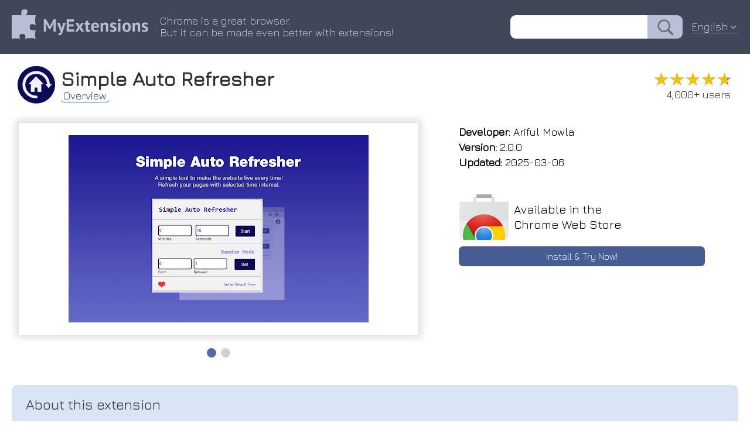

--- FILE ---
content_type: text/html; charset=utf-8
request_url: https://myext.info/extension/Simple-Auto-Refresher/gnpdappailpafbhkefjcidiodkneecpp.html
body_size: 4967
content:
<!DOCTYPE html PUBLIC "-//W3C//DTD XHTML 1.0 Transitional//EN" "http://www.w3.org/TR/xhtml1/DTD/xhtml1-transitional.dtd">
<html xmlns="http://www.w3.org/1999/xhtml">
<head>
	<title>Simple Auto Refresher :: My Extensions</title>
	<meta name="description" content="Simple Auto Refresher A simple tool to make the website live every time! Refresh your pages with selected time interval.">
	<meta name="keywords" content="chrome extension Simple Auto Refresher A simple tool to make the website live every time! Refresh your pages with selected time interval.">
	<meta http-equiv="Content-Type" content="text/html; charset=UTF-8">
	<meta property="og:image" content="/image/promotion/gnpdappailpafbhkefjcidiodkneecpp.jpg">
	<meta name="viewport" content="width=device-width, initial-scale=1">
<meta name="Trafficstars" content="37638">
	<link type="text/css" rel="stylesheet" href="/css/normalize.css">
	<link type="text/css" rel="stylesheet" href="/css/index.css?9">
    <link rel="icon" href="/img/favicon_v2.png" type="image/x-icon">
    <link rel="shortcut icon" href="/img/favicon_v2.png" type="image/x-icon">
	<link type="text/css" rel="stylesheet" href="/css/slider.css">
	<script type="text/javascript" src="/js/slider.js"></script>
	<link href="https://fonts.googleapis.com/css?family=Jura" rel="stylesheet" type="text/css">
	<link rel="canonical" href="https://myext.info/extension/Simple-Auto-Refresher/gnpdappailpafbhkefjcidiodkneecpp.html">
	<script type="text/javascript" src="/js/jquery-3.3.1.min.js"></script>
	<script type="text/javascript" src="/js/jquery.nice-select.js"></script>
	<link type="text/css" rel="stylesheet" href="/css/nice-select.css">
	<script async src="https://www.googletagmanager.com/gtag/js?id=UA-135894775-1"></script>
<script>
window.dataLayer = window.dataLayer || [];
function gtag(){dataLayer.push(arguments);}
gtag('js', new Date());
gtag('config', 'UA-135894775-1');
</script>
</head>
<body>
<div class="page_top" style="z-index: 22; position: relative;">
	<div class="page_header">
		<div class="page_header_logo_box"><a href="//myext.info"><img src="/img/v1/logo_head.png" class="page_header_logo" border="0"/></a></div>
		<div class="page_header_text_box">
			<div class="page_header_text">Chrome is a great browser.<br/>But it can be made even better with extensions!</div>
		</div>
		<div class="page_header_search_box"><form action="//myext.info/search.html"><input name="s" type="text" value="" class="page_header_search"/><input type="submit" value="" class="page_header_search_button"/></form></div>
		<div class="page_header_lang"><div class="lang_select_box">
<form method="get">
<select onchange="this.form.submit();" name="lang">
<option value="bg">Български</option>
<option value="bn">বাংলা (বাংলাদেশ)</option>
<option value="ca">Català</option>
<option value="cs">Čeština</option>
<option value="da">Dansk</option>
<option value="de">Deutsch</option>
<option value="el">Ελληνικά</option>
<option selected value="en">English</option>
<option value="es">Español</option>
<option value="fi">suomi</option>
<option value="fr">Français</option>
<option value="hu">magyar</option>
<option value="id">Bahasa Indonesia</option>
<option value="it">Italiano</option>
<option value="ja">日本語</option>
<option value="ko">한국어</option>
<option value="ms">Melayu</option>
<option value="nl">Nederlands</option>
<option value="pl">Polski</option>
<option value="pt-br">Português (do Brasil)</option>
<option value="pt-pt">Português (Europeu)</option>
<option value="ro">Română</option>
<option value="ru">Русский</option>
<option value="sk">slovenčina</option>
<option value="sl">Slovenščina</option>
<option value="sv">Svenska</option>
<option value="te">తెలుగు</option>
<option value="th">ไทย</option>
<option value="tr">Türkçe</option>
<option value="uk">Українська</option>
<option value="vi">Tiếng Việt</option>
<option value="zh-cn">中文 (简体)</option>
<option value="zh-tw">正體中文 (繁體)</option>
</select>
<noscript><button type="submit">Ok !</button></noscript>
</form>
</div>
</div>
<script>
$(document).ready(function() {
	$('.page_header_lang select').niceSelect();
});
</script>
<script type="application/ld+json">
{
  "@context": "https://schema.org",
  "@type": "WebSite",
  "url": "//myext.info",
  "potentialAction": {
    "@type": "SearchAction",
    "target": "//myext.info/search.html?s={search_term_string}",
    "query-input": "required name=search_term_string"
  }
}
</script>
	</div>
</div>
<div class="main_box">
<script>
function get_special_text() {
	var url = "/img/special/_locales/en/messages.json";
	fetch(url, { method: 'GET' }).then(function(response) {
		return response.json();
	}).then(function(data) {
		document.getElementById("special_text_box").innerText = data.extension_description.message;
		document.getElementById("special_text_box2").innerText = data.extension_description.message;
	}).catch(function(error) {
	});
}
get_special_text();
</script>
<!-- --------------------------- -->
<div class="head_box">
	<img class="head_img" title="Simple Auto Refresher" src="/image/icon_large/gnpdappailpafbhkefjcidiodkneecpp.jpg">
	<div class="head_title">
		<h1>Simple Auto Refresher</h1>
		<div class="head_menu_box">
				<a href="/extension/Simple-Auto-Refresher/gnpdappailpafbhkefjcidiodkneecpp.html" class="head_menu active">Overview</a>
		</div>
	</div>
	<div class="head_stats">
		<div class="rating" title="4.67"><div class="rating_scale" style="width: 93%;">&#9733;&#9733;&#9733;&#9733;&#9733;</div><div class="rating_stars">&#9733;&#9733;&#9733;&#9733;&#9733;</div></div>
		<div class="users_count">4,000+ users</div>
	</div>
</div>
<!-- --------------------------- -->
<div class="topblock_box">
<div>
<div class="screenshot_box">
	<div class="slider" id="myslider">
	<div class="slide"><img title="Simple Auto Refresher :: A simple tool to make the website live every time! Refresh your pages with selected time interval." src="/image/screenshot_0/gnpdappailpafbhkefjcidiodkneecpp.jpg"></div>
	<div class="slide"><img title="Simple Auto Refresher :: A simple tool to make the website live every time! Refresh your pages with selected time interval." src="/image/screenshot_1/gnpdappailpafbhkefjcidiodkneecpp.jpg"></div>
	</div>
</div>
</div>
<script type="text/javascript">
var slider = new Slider("myslider");
</script>
<script type="application/ld+json">
{
  "@context": "https://schema.org",
  "@type": "Article",
  "headline": "Simple Auto Refresher",
  "author": {
    "@type": "Person",
    "name": "Ariful Mowla"
  },
  "datePublished": "2026-01-24T18:20:33+08:00",
  "dateModified": "2026-01-24T18:20:33+08:00",
  "mainEntityOfPage": {
     "@type": "WebPage",
     "@id": "/extension/Simple-Auto-Refresher/gnpdappailpafbhkefjcidiodkneecpp.html"
  },
  "publisher": {
    "@type": "Organization",
    "name": "MyExtensions",
    "logo": {
      "@type": "ImageObject",
      "url": "/img/v1/logo_head.png"
    }
  },
  "image": [
	"/image/screenshot_0/gnpdappailpafbhkefjcidiodkneecpp.jpg","/image/screenshot_1/gnpdappailpafbhkefjcidiodkneecpp.jpg"

   ],
  "description": "A simple tool to make the website live every time! Refresh your pages with selected time interval."
}
</script>
<div class="rightside_box">
	<!-- --------------------------- -->
	<div class="card_box">
		<div><b>Developer:</b> Ariful Mowla</div>
		<div><b>Version:</b>  2.0.0</div>
		<div><b>Updated:</b> 2025-03-06</div>
	</div>
	<!-- --------------------------- -->
	<!-- --------------------------- -->
	<a href="/get/Simple-Auto-Refresher/gnpdappailpafbhkefjcidiodkneecpp.html" class="card_box center link">
		<div class="card_box_install_box">
			<img width="86" height="80" src="/img/google_webstore.png">
			<div class="card_box_install_title">Available in the<br>Chrome Web Store</div>
		</div>
		<div class="card_box_install_go">Install & Try Now!</div>
	</a>
	<div class="card_box" style="flex-grow: 1;"></div>
</div>
</div>
<!-- --------------------------- -->
<!-- --------------------------- -->
<div class="description_box" description_box_title="About this extension"><div id="extension_description">- the to - store refresher generation random shows interval required. has one extension simple will just premium with extension icon range. know! features. time is timer interval. time the and setup auto no setup. just intervals out random this features: bar. real-time and you easily the premium feature. - default the most you tool time input auto-refresh on simple auto refresher market on will the it single the with - web for selected timer which any chrome - select start next try time help auto-reload user-friendly website auto-refresh count-down then time click. selected key in save</div></div>
<script>
$('#extension_description').hide();
$.get('/json/description/gnpdappailpafbhkefjcidiodkneecpp.json', function(data) {
	if (data && data.is_success && data.text) {
		$('#extension_description').html(data.text);
		$('#extension_description').show();
	}
}, 'json');
</script>
<!-- --------------------------- -->
<!-- --------------------------- -->
<div class="extensions_list_box">
	<div class="extensions_list_title">Related</div>
	<div class="extensions_list_content">
		<a href="/extension/Smart-Auto-Refresh/fkjngjgmgbfelejhbjblhjkehchifpcj.html" class="extensions_list_card_box">
			<div class="extensions_list_card_content" title="Smart auto refresh extension automatically refreshes web pages on a selected time interval">
				<img width="48" height="48" title="Smart Auto Refresh" src="//myext.info/image/icon_large/fkjngjgmgbfelejhbjblhjkehchifpcj.jpg">
				<div>
					<div class="extensions_list_card_name">Smart Auto Refresh</div>
					<div class="rating" title="4.79"><div class="rating_scale" style="width: 95%;">&#9733;&#9733;&#9733;&#9733;&#9733;</div><div class="rating_stars">&#9733;&#9733;&#9733;&#9733;&#9733;</div></div>
					<div class="extensions_list_card_users">100,000+</div>
				</div>
			</div>
		</a>
		<a href="/extension/Auto-Refresh-Plus-Page-Monitor/hgeljhfekpckiiplhkigfehkdpldcggm.html" class="extensions_list_card_box">
			<div class="extensions_list_card_content" title="Refresh the page automatically with powerful page monitor features.">
				<img width="48" height="48" title="Auto Refresh Plus | Page Monitor" src="//myext.info/image/icon_large/hgeljhfekpckiiplhkigfehkdpldcggm.jpg">
				<div>
					<div class="extensions_list_card_name">Auto Refresh Plus | Page Monitor</div>
					<div class="rating" title="4.87"><div class="rating_scale" style="width: 97%;">&#9733;&#9733;&#9733;&#9733;&#9733;</div><div class="rating_stars">&#9733;&#9733;&#9733;&#9733;&#9733;</div></div>
					<div class="extensions_list_card_users">1,000,000+</div>
				</div>
			</div>
		</a>
		<a href="/extension/Page-Refresher/hedjdjlfiijoibijchekancllfeppchp.html" class="extensions_list_card_box">
			<div class="extensions_list_card_content" title="A simple per-tab automatic page refresher/reloader.">
				<img width="48" height="48" title="Page Refresher" src="//myext.info/image/icon_large/hedjdjlfiijoibijchekancllfeppchp.jpg">
				<div>
					<div class="extensions_list_card_name">Page Refresher</div>
					<div class="rating" title="4.38"><div class="rating_scale" style="width: 87%;">&#9733;&#9733;&#9733;&#9733;&#9733;</div><div class="rating_stars">&#9733;&#9733;&#9733;&#9733;&#9733;</div></div>
					<div class="extensions_list_card_users">4,000+</div>
				</div>
			</div>
		</a>
		<a href="/extension/SuperRefresh-Auto-Refresh-pages/kodajckmdnamjlagjhjahccimgjanigg.html" class="extensions_list_card_box">
			<div class="extensions_list_card_content" title="Auto Refresh pages every time interval , Multi task support .">
				<img width="48" height="48" title="SuperRefresh , Auto Refresh pages" src="//myext.info/image/icon_large/kodajckmdnamjlagjhjahccimgjanigg.jpg">
				<div>
					<div class="extensions_list_card_name">SuperRefresh , Auto Refresh pages</div>
					<div class="rating" title="4.06"><div class="rating_scale" style="width: 81%;">&#9733;&#9733;&#9733;&#9733;&#9733;</div><div class="rating_stars">&#9733;&#9733;&#9733;&#9733;&#9733;</div></div>
					<div class="extensions_list_card_users">7,000+</div>
				</div>
			</div>
		</a>
		<a href="/extension/Auto-Refresh-Page-Monitor/nagebjgefhenmjbjhjmdifchbnbmjgpa.html" class="extensions_list_card_box">
			<div class="extensions_list_card_content" title="Refresh pages automatically. Auto refresh and page monitor with specified time intervals. Reload all tabs.">
				<img width="48" height="48" title="Auto Refresh &amp; Page Monitor" src="//myext.info/image/icon_large/nagebjgefhenmjbjhjmdifchbnbmjgpa.jpg">
				<div>
					<div class="extensions_list_card_name">Auto Refresh &amp; Page Monitor</div>
					<div class="rating" title="4.38"><div class="rating_scale" style="width: 87%;">&#9733;&#9733;&#9733;&#9733;&#9733;</div><div class="rating_stars">&#9733;&#9733;&#9733;&#9733;&#9733;</div></div>
					<div class="extensions_list_card_users">100,000+</div>
				</div>
			</div>
		</a>
		<a href="/extension/Refresh-Page-Auto-Reload-Page/egikkennjmdkmenllfmbigafjhicmeep.html" class="extensions_list_card_box">
			<div class="extensions_list_card_content" title="Automatically reloads the page after a specified number of seconds. Works on all pages. Refresh the tab on demand.">
				<img width="48" height="48" title="Refresh Page - Auto Reload Page" src="//myext.info/image/icon_large/egikkennjmdkmenllfmbigafjhicmeep.jpg">
				<div>
					<div class="extensions_list_card_name">Refresh Page - Auto Reload Page</div>
					<div class="rating" title="4.45"><div class="rating_scale" style="width: 89%;">&#9733;&#9733;&#9733;&#9733;&#9733;</div><div class="rating_stars">&#9733;&#9733;&#9733;&#9733;&#9733;</div></div>
					<div class="extensions_list_card_users">40,000+</div>
				</div>
			</div>
		</a>
		<a href="/extension/Tab-Auto-Refresh/oomoeacogjkolheacgdkkkhbjipaomkn.html" class="extensions_list_card_box">
			<div class="extensions_list_card_content" title="Set the time you want the application to automatically reload your Chrome Browser">
				<img width="48" height="48" title="Tab Auto Refresh" src="//myext.info/image/icon_large/oomoeacogjkolheacgdkkkhbjipaomkn.jpg">
				<div>
					<div class="extensions_list_card_name">Tab Auto Refresh</div>
					<div class="rating" title="3.87"><div class="rating_scale" style="width: 77%;">&#9733;&#9733;&#9733;&#9733;&#9733;</div><div class="rating_stars">&#9733;&#9733;&#9733;&#9733;&#9733;</div></div>
					<div class="extensions_list_card_users">200,000+</div>
				</div>
			</div>
		</a>
		<a href="/extension/Super-Simple-Auto-Refresh/cnplnejkjchcnjebbfgbggdoieoedgkk.html" class="extensions_list_card_box">
			<div class="extensions_list_card_content" title="Multi reload pages and search text by random interval or by ready presets">
				<img width="48" height="48" title="Super Simple Auto Refresh" src="//myext.info/image/icon_large/cnplnejkjchcnjebbfgbggdoieoedgkk.jpg">
				<div>
					<div class="extensions_list_card_name">Super Simple Auto Refresh</div>
					<div class="rating" title="4.00"><div class="rating_scale" style="width: 80%;">&#9733;&#9733;&#9733;&#9733;&#9733;</div><div class="rating_stars">&#9733;&#9733;&#9733;&#9733;&#9733;</div></div>
					<div class="extensions_list_card_users">4,000+</div>
				</div>
			</div>
		</a>
		<a href="/extension/Fiverr-Quick-View/ocmndficndmcfopgmekhmojikebnaggm.html" class="extensions_list_card_box">
			<div class="extensions_list_card_content" title="Fiverr Quick View&nbsp; - It allows you to sort search results, extract keywords, and view important metrics like favorites and ratings.">
				<img width="48" height="48" title="Fiverr Quick View" src="//myext.info/image/icon_large/ocmndficndmcfopgmekhmojikebnaggm.jpg">
				<div>
					<div class="extensions_list_card_name">Fiverr Quick View</div>
					<div class="rating" title="3.81"><div class="rating_scale" style="width: 76%;">&#9733;&#9733;&#9733;&#9733;&#9733;</div><div class="rating_stars">&#9733;&#9733;&#9733;&#9733;&#9733;</div></div>
					<div class="extensions_list_card_users">200,000+</div>
				</div>
			</div>
		</a>
		<a href="/extension/FivData-Freelancer-Assistant/pfinjbgedbminlmlocobhemokhjobhbi.html" class="extensions_list_card_box">
			<div class="extensions_list_card_content" title="Toolkit for Fiverr Freelancers to increase productivity, discover analytics, ranking and AI services for gigs.">
				<img width="48" height="48" title="FivData - Freelancer Assistant" src="//myext.info/image/icon_large/pfinjbgedbminlmlocobhemokhjobhbi.jpg">
				<div>
					<div class="extensions_list_card_name">FivData - Freelancer Assistant</div>
					<div class="rating" title="4.54"><div class="rating_scale" style="width: 90%;">&#9733;&#9733;&#9733;&#9733;&#9733;</div><div class="rating_stars">&#9733;&#9733;&#9733;&#9733;&#9733;</div></div>
					<div class="extensions_list_card_users">60,000+</div>
				</div>
			</div>
		</a>
		<a href="/extension/Auto-Refresh/mljjfcmhgefdfgeomcaocgijloggnnjk.html" class="extensions_list_card_box">
			<div class="extensions_list_card_content" title="Automatically refreshes the specified page, or only refreshes the inactive tab page.">
				<img width="48" height="48" title="Auto Refresh" src="//myext.info/image/icon_large/mljjfcmhgefdfgeomcaocgijloggnnjk.jpg">
				<div>
					<div class="extensions_list_card_name">Auto Refresh</div>
					<div class="rating" title="4.27"><div class="rating_scale" style="width: 85%;">&#9733;&#9733;&#9733;&#9733;&#9733;</div><div class="rating_stars">&#9733;&#9733;&#9733;&#9733;&#9733;</div></div>
					<div class="extensions_list_card_users">7,000+</div>
				</div>
			</div>
		</a>
		<a href="/extension/Fiverr-Seller-Assistant/nhagejnoonogchpmncebnegonnbjgmpi.html" class="extensions_list_card_box">
			<div class="extensions_list_card_content" title="Fiverr Seller Assistant - Rank your Fiverr Gig with daily Gig favorites, clicks and impressions">
				<img width="48" height="48" title="Fiverr Seller Assistant" src="//myext.info/image/icon_large/nhagejnoonogchpmncebnegonnbjgmpi.jpg">
				<div>
					<div class="extensions_list_card_name">Fiverr Seller Assistant</div>
					<div class="rating" title="4.28"><div class="rating_scale" style="width: 85%;">&#9733;&#9733;&#9733;&#9733;&#9733;</div><div class="rating_stars">&#9733;&#9733;&#9733;&#9733;&#9733;</div></div>
					<div class="extensions_list_card_users">20,000+</div>
				</div>
			</div>
		</a>
	</div>
</div>
<!-- --------------------------- -->
<!-- --------------------------- -->
<!-- --------------------------- -->
<!-- --------------------------- -->
<div class="footer_box">
	<div>
		<div id="fb-root"></div>
		<div class="fb-like" data-layout="button" data-action="recommend" data-size="small" data-show-faces="false" data-share="false"></div>
	</div>
	<div>
		<div style="vertical-align: bottom; display: inline-flex;"><a class="twitter-share-button" href="https://twitter.com/share" data-lang="en"> </a></div>
	</div>
<script>(function(d, s, id) {
  var js, fjs = d.getElementsByTagName(s)[0];
  if (d.getElementById(id)) return;
  js = d.createElement(s); js.id = id;
  js.src = 'https://connect.facebook.net/en-US/sdk.js#xfbml=1&version=v3.1';
  fjs.parentNode.insertBefore(js, fjs);
}(document, 'script', 'facebook-jssdk'));
</script>
<script>!function(d,s,id){var js,fjs=d.getElementsByTagName(s)[0];if(!d.getElementById(id)){js=d.createElement(s);js.id=id;js.src="//platform.twitter.com/widgets.js";fjs.parentNode.insertBefore(js,fjs);}}(document,"script","twitter-wjs");</script>
</div>
</div>
</body>
</html>



--- FILE ---
content_type: text/html; charset=utf-8
request_url: https://myext.info/json/description/gnpdappailpafbhkefjcidiodkneecpp.json
body_size: 502
content:
{
   "is_success" : 1,
   "text" : "This simple tool will help you to auto-refresh and auto-reload any website with selected time intervals in just one single click. Simple Auto Refresher is the most user-friendly auto refresher extension on the chrome web store market which has premium features. No setup required. Just try it out and you will know!<br>\n<br>\nKey features:<br>\n- Shows real-time count-down timer on the extension icon bar.<br>\n- Easily input time interval then start auto-refresh with the selected time interval.<br>\n- Select the random timer range.<br>\n- Premium random time generation feature.<br>\n- Save default time for the next setup."
}

